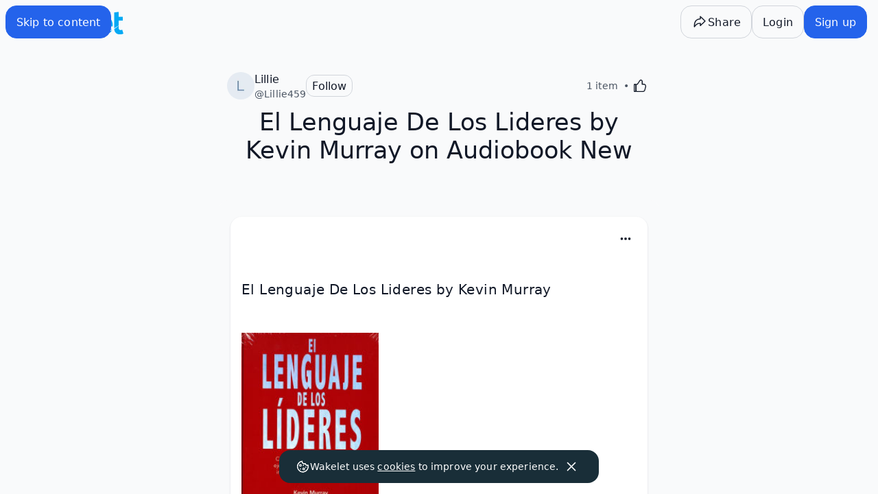

--- FILE ---
content_type: text/javascript
request_url: https://wakelet.com/_next/static/chunks/3385.e1110cd3c28c411d.js
body_size: 807
content:
"use strict";(self.webpackChunk_N_E=self.webpackChunk_N_E||[]).push([[3385],{93385:(e,t,r)=>{r.r(t),r.d(t,{TextEditorReadOnly:()=>n});var s=r(37876),a=r(14232),l=r(17917);r(68788).B&&(()=>{let e=l.Ay.import("formats/link");class t extends e{static create(t){let r=e.create(t),s=e.sanitize(t);return r.setAttribute("href",s),r.setAttribute("target","_blank"),r.setAttribute("rel","noreferrer noopener ugc"),r}format(e,t){super.format(e,t)}}l.Ay.register(t)})();let n=e=>{let{renderedHtml:t,deltas:r}=e,[n,o]=(0,a.useState)(),i=(0,a.useCallback)(e=>{if(!e)return;let s=new l.Ay(e,{bounds:'[data-text-editor="wakelet-quill-text-editor"]',theme:"snow",modules:{toolbar:!1}}),a=r&&JSON.parse(r)?JSON.parse(r):s.clipboard.convert({html:t||""});s.setContents(a),s.enable(!1),o(s)},[]);return(0,a.useEffect)(()=>{if(!n)return;let e=r&&JSON.parse(r)?JSON.parse(r):n.clipboard.convert({html:t||""});n.setContents(e)},[t,r,n]),(0,s.jsx)("div",{ref:i})}}}]);